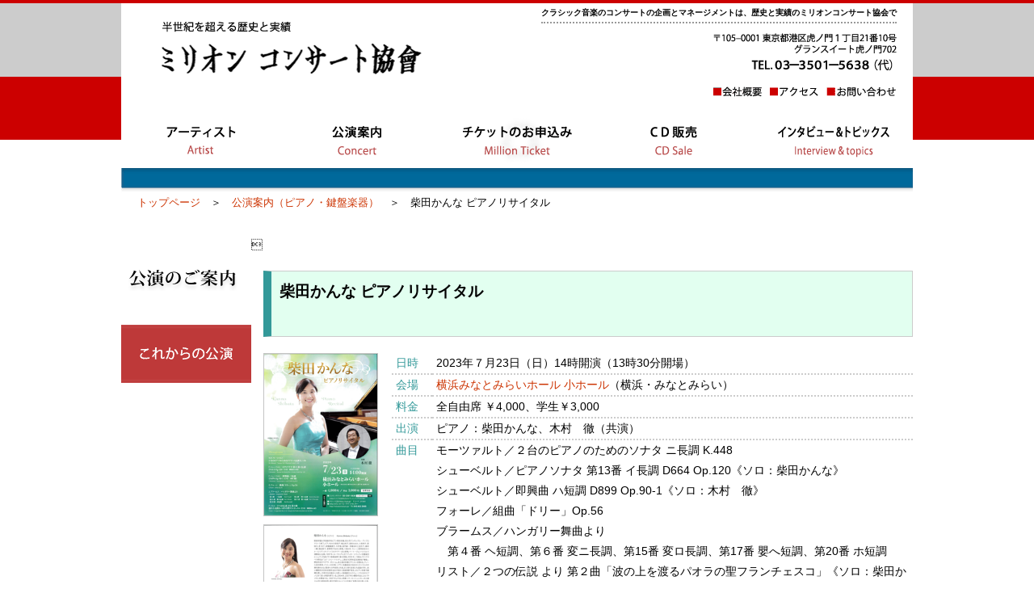

--- FILE ---
content_type: text/html
request_url: http://millionconcert.co.jp/concert/detail/2023_07/guide/230723shibata_kanna.html
body_size: 5954
content:
<!DOCTYPE html PUBLIC "-//W3C//DTD XHTML 1.0 Transitional//EN" "http://www.w3.org/TR/xhtml1/DTD/xhtml1-transitional.dtd">
<html xmlns="http://www.w3.org/1999/xhtml">

<head>
<meta http-equiv="Content-Type" content="text/html; charset=utf-8" />
<meta name="keywords" content="ミリオンコンサート協会,音楽事務所,クラシック音楽,コンサートの企画,マネジメント" />
<meta name="description" content="本格派のクラシック音楽のコンサートを提供することを目的とし、企画とマネジメント事業を展開する音楽事務所、ミリオンコンサート協会" />
<meta http-equiv="Content-Style-Type" content="text/css" />
<meta http-equiv="Content-Style-Type" content="text/javascript" />
<title>柴田かんな ピアノリサイタル｜ミリオンコンサート協会</title>
<link href="../../../../common/css/concert.css" rel="stylesheet" type="text/css" />
<link href="../../../../common/css/lightbox.css" rel="stylesheet" type="text/css" />

<script type="text/javascript" src="../../../../common/js/rollover.js"></script>
<script type="text/javascript" src="../../../../common/js/jquery-1.11.0.min.js"></script>
<script type="text/javascript" src="../../../../common/js/lightbox.min.js"></script>

</head>


<body>


<div id="header">
		<div id="headerInner">
			<p id="logo"> <a href="../../../../index.html"><img src="../../../../common/images/logo.png" width="322" height="65" alt="ミリオンコンサート協会" /></a> </p>
            <div id="headerInner_sub">
                <h1>
                    クラシック音楽のコンサートの企画とマネージメントは、歴史と実績のミリオンコンサート協会で
                </h1>
                <p>
                    <img src="../../../../common/images/address.png" width="227" height="46" alt="住所と電話番号" />
                </p>
                <ul>
                    <li>
                        <a href="../../../../company/outline.html"><img src="../../../../common/images/menu_h1.png" width="60" height="13" alt="会社概要" /></a>
                    </li>
                    <li class="mgl01">
                        <a href="../../../../company/access.html"><img src="../../../../common/images/menu_h2.png" width="60" height="13" alt="アクセス" /></a>
                    </li>
                    <li class="mgl01">
                        <a href="../../../../ticket/contact.html"><img src="../../../../common/images/menu_h3.png" width="87" height="13" alt="お問い合わせ" /></a>
                    </li>
                </ul>
            </div>
		</div>
		<ul id="gNavi">
			<li><a href="../../../../artist/conductor.html"><img class="imgover" src="../../../../common/images/gnavi01.png" width="196" height="64" alt="アーティスト" /></a></li>
			<li><a href="../../../future/c_piano.html"><img class="imgover" src="../../../../common/images/gnavi02.png" width="196" height="64" alt="公演案内" /></a></li>
			<li><a href="Javascript:void(0);" onClick="window.open('https://piagettii.s2.e-get.jp/million/pt/','onlineTicket','menubar=no,toolbar=no,location=no,directories=no,status=no,scrollbars=yes,resizable=yes,width=850,height=600,resizable=1,left=10,top=10');"><img class="imgover" src="../../../../common/images/gnavi03.png" width="196" height="64" alt="チケットのお申し込み" /></a></li>
			<li><a href="../../../../cd/cd_top.html"><img class="imgover" src="../../../../common/images/gnavi04.png" width="196" height="64" alt="CD販売" /></a></li>
			<li><a href="../../../../interview_topcs/top.html"><img class="imgover" src="../../../../common/images/gnavi05.png" width="196" height="64" alt="インタビュー＆トピックス" /></a></li>
		</ul>
</div>


<!--コンテンツここから-->
<div id="contents">

        <div id="bar">
            <a id="top"><img src="../../../future/images/bar_concert.png" width="980" height="31" alt="公演案内" /></a>
        </div>
        <div id="pankuzu">
            <p><a href="../../../../index.html">トップページ</a>　＞　<a href="../../../future/c_piano.html">公演案内（ピアノ・鍵盤楽器）</a>　＞　柴田かんな ピアノリサイタル</p>
        </div>

        <div id="main">
        
            <div id="sub">
                <div id="title_concert">
                    <img src="../../../future/images/title_concert.png" width="136" height="28" alt="公演案内" />
                </div>
                <ul>
                    <li><img src="../../../future/images/cnavi01_o.png" alt="これからの公演" width="161" height="72" /></li>
               </ul>
            </div>
            
            <div id="mainInner">
         
               <div class="g_title">
                   <p>柴田かんな ピアノリサイタル</p>
                   
              </div>


              <div class="d_guide1">
               
                 <div class="d_contents">
                    <table width="645" cellpadding="0" cellspacing="0" rules="none">
                      <tr>
                        <th class="d_info" width="50" scope="row">日時</th>
                        <td width="593">
                        2023年７月23日（日）14時開演（13時30分開場）
                        </td>
                      </tr>
                      <tr>
                        <th class="d_info" scope="row">会場</th>
                        <td>
						<a href="https://yokohama-minatomiraihall.jp/" target="_blank">横浜みなとみらいホール 小ホール</a>（横浜・みなとみらい）</td>
                      </tr>
                      <tr>
                        <th class="d_info" scope="row">料金</th>
                        <td>全自由席 ￥4,000、学生￥3,000</td>
                      </tr>
                      <tr>
                        <th class="d_info" scope="row">出演</th>
                        <td>
                        <p>ピアノ：柴田かんな、木村　徹（共演）</p>
                         </td>
                      </tr>
                      <tr>
                        <th class="d_info" scope="row">曲目</th>
                        <td>
                        <p>モーツァルト／２台のピアノのためのソナタ ニ長調 K.448</p>
                        <p>シューベルト／ピアノソナタ 第13番 イ長調 D664 Op.120《ソロ：柴田かんな》</p>
                        <p>シューベルト／即興曲 ハ短調 D899 Op.90-1《ソロ：木村　徹》</p>
                        <p>フォーレ／組曲「ドリー」Op.56</p>
                        <p>ブラームス／ハンガリー舞曲より</p>
                        <p>　第４番 ヘ短調、第６番 変ニ長調、第15番 変ロ長調、第17番 嬰へ短調、第20番 ホ短調</p>
                        <p>リスト／２つの伝説 より 第２曲「波の上を渡るパオラの聖フランチェスコ」《ソロ：柴田かんな》</p>
                        </td>
                      </tr>
                      <tr>
                        <td colspan="2" class="d_info" scope="row">
                        <p>［チケット取扱い］</p>
                        <p>　　ミリオンコンサート協会　TEL.03-3501-5638</p>
                        <p>　　<a href="Javascript:void(0);" onClick="window.open('https://piagettii.s2.e-get.jp/million/pt/','onlineTicket','menubar=no,toolbar=no,location=no,directories=no,status=no,scrollbars=yes,resizable=yes,width=850,height=600,resizable=1,left=10,top=10');">ミリオンチケット</a>（オンライン・チケットサービス）</p>
                        <p>　　　※ミリオンチケットでのお申込みはセブンイレブンでのお引き取り。</p>
                        <p>　　チケットぴあ　<a href="https://t.pia.jp/" target="_blank">https://t.pia.jp/</a>（Pコード 241664）</p>
                        <p>　　みなとみらいホール・チケットセンター　<a href="http://minatomirai.pia.jp/" target="_blank">http://minatomirai.pia.jp/</a>　TEL.045-682-2000 </p>
                        <p>［コンサート・マネージメント］</p>
                        <p>　　ミリオンコンサート協会　TEL.03-3501-5638</p>
                        </td>
                      </tr>
                    </table>
              </div>
                 
                 <div class="d_photo">

<p class="d_photo1_kakomikei_gray"><a href="../image/230723shibata_kanna_l.png" data-lightbox="image-1" data-title="柴田かんな ピアノリサイタル"><img src="../image/230723shibata_kanna_s.png" alt="柴田かんな ピアノリサイタル・チラシ" width="140" height="200" border="0" /></a></p>

<p class="d_photo1_kakomikei_gray"><a href="../image/230723shibata_kanna_ul.png" data-lightbox="image-1" data-title="柴田かんな ピアノリサイタル"><img src="../image/230723shibata_kanna_us.png" alt="柴田かんな ピアノリサイタル・チラシ" width="140" height="200" border="0" /></a></p>


<div class="d_bigger">
  <p>★画像をクリックすると</p><p>大きくなります。</p>
</div>

                 </div>


                 
               </div>



               <div class="d_profile">
<br />
<p class="midashi22">出演者プロフィール</p>
<br />

<p class="moji18 padding-bottom14"><span class="moji-green01">■</span> 柴田かんな（ピアノ）　Kanna Shibata／Piano</p>

　桐朋学園大学演奏学科ピアノ専攻卒業。同大学アンサンブル・ディプロマコース修了。ピアノを大久保具子、椙山知子、渥美なおみ、小高明子、原 佳大、原 信子、故権藤譲子、木村　徹、室内楽・伴奏法を土田京子、藤井一興、廻　由美子、星野明子の各氏に師事。1994年、ウィーン夏季音楽セミナーにおいてヴィクトア・トイフルマイヤー氏に師事。ベートーヴェンハウスにおいて演奏会に出演。97年、ルーマニアにおいてディヌ・リパッティ交響楽団とショパン作曲ピアノ協奏曲第２番を演奏。<br />
<br />
　2002年、二期会イタリアオペラ研究会「コジ・ファン・トゥッテ」、二期会50周年記念演奏会「椿姫」、野田市民オペラ「ラ・ボエーム」各公演の伴奏ピアニストを務める。テノール田中英明、バリトン中村　靖、ソプラノ佐藤美枝子各氏のリサイタルの伴奏を務めるなど、数多くの声楽家と共演。<br />
<br />
　 また現代音楽にも造詣が深く、故小橋　稔氏の日本初演作品を手掛け、音楽詩歌「怒祈」のピアノ伴奏で絶賛を博し、日本文化を踏まえた新しい音楽劇《ひとりミュージカル》のピアノで高い評価を得ている。<br />
<br />
　2004年、07年小橋　稔作品によるリサイタルを開催。 07年より池上英樹 （パーカッショニスト）氏と、富士山河口湖音楽祭、道化作家むらいこうじ氏演出「真夏の夜の夢」公演、銀座十字屋「霜月音楽会」、NHK-FM名曲リサイタル、サロンテッセラシリーズ「サウダージ」等、共演を重ねる。<br />
<br />
　2010年２月、桐山　彰指揮・豊島区民管弦楽団定期演奏会においてラフマニノフ作曲「パガニーニの主題による狂詩曲」を演奏し、好評を博す。10年８月「香淳皇后をお偲びする会」においてソプラノ佐藤美枝子氏と桃華楽堂の御前演奏を務める。11年、17年王子ホールにおいて、リストを中心としたプログラムによるリサイタルを開催。<br />
<br />
　イーストマン音楽学校夏季セミナーにおいてボニータ・ボイド（フルート）、ジェイムズ・ヴァンデマーク（コントラバス）、ジョン・グラハム（ヴィオラ）クラスの伴奏ピアニストを務める。浜松国際管楽器アカデミーにおいて赤坂達三（クラリネット）、千葉直師（クラリネット）、山岸　博（ホルン）、ジャン=ミッシェル・ベルテリ（クラリネット）クラスの伴奏ピアニストを務める。生島　繁、大谷淳子、コッラド･ジュフレディ、ファブリツィオ･メローニ各氏他クラリネット奏者と多数共演。<br />
<br />
　近年ではOwl Piano Quintetのメンバーとしても活動を続け、ファーストアルバム「ステファン･シェーファー作品集」を発売。後進の指導にも力を入れながら、国内外の著名な演奏家とアンサンブル・ピアニストとして活動の場を広げている。<br />
<br />
　アウルピアノクインテット　<a href="https://owl-piano-quintet.jimdofree.com/profile-1/" target="_blank">https://owl-piano-quintet.jimdofree.com/profile-1/</a><br />
　常盤平学園音楽教室講師　<a href="http://tokiwadairagakuen-ongaku.com/" target="_blank">http://tokiwadairagakuen-ongaku.com/</a><br />
<br />
<br />
<p class="tensen_gray_2"></p>
<br />

<p class="moji18 padding-bottom14"><span class="moji-green01">■</span> 木村　徹（ピアノ）　Toru Kimura／Piano</p>

　幼児のうちから作曲、即興を身に付け、後に楽曲分析、楽典等も独学。桐朋学園の高校音楽科を経て、大学ピアノ科を首席で卒業。第３回新人音楽コンクール・ピアノ部門第１位。<br />
　大学４年時のチェロの鈴木秀美とのジョイント・リサイタルでは、学習院大学在学中であった今生天皇のご来臨を賜りご高評を戴いた。<br />
<br />
　ルーマニアの国立交響楽団からは、1997年の「皇帝」の共演以降度々招聘されている。<br />
　３枚の『木村徹ピアノリサイタル』のCD（ライヴノーツwwcc 7420、7532、7768）はいずれも各紙誌で推薦され、第２集は毎日新聞『今月の私の３枚』に選ばれた。特にシューマンとシマノフスキの演奏に対して、ハイドシェック氏から特段の称賛を受けた。<br />
<br />
　砂長谷裕美氏、故森安芳樹氏に師事。<br />
　桐朋学園大学講師。<br />
<br />
　木村　徹ピアノサイト　<a href="http://torukimura-fan.com/" target="_blank">http://torukimura-fan.com/</a><br />
<br />
<br />


              </div>

               
               
              <p class="ta_r"><a href="#top">このページのトップへ戻る</a></p>
               <p class="ta_r"><a href="../../../../index.html">トップページへ戻る</a></p>
               
          </div>

       </div>

</div>
<!--コンテンツここまで-->


<div id="footer">

   <div id="footerInner">

      <div class="fg1">
        <ul>
           <li>｜<a href="../../../../index.html">トップページ</a></li>
           <li>｜<a href="../../../../artist/conductor.html">アーティスト</a></li>
           <li>｜<a href="../../../future/c_piano.html">公演案内</a></li>
           <li>｜<a href="Javascript:void(0);" onClick="window.open('https://piagettii.s2.e-get.jp/million/pt/','onlineTicket','menubar=no,toolbar=no,location=no,directories=no,status=no,scrollbars=yes,resizable=yes,width=850,height=600,resizable=1,left=10,top=10');">チケットのお申込み</a></li>
           <li>｜<a href="../../../../cd/cd_top.html">CD販売</a></li>
           <li>｜<a href="../../../../interview_topcs/top.html">インタビュー＆トピックス</a>｜</li>
         </ul>
      </div>
         
      <div class="fg2">
         <ul>
           <li>｜<a href="../../../../company/outline.html">会社概要</a></li>
           <li>｜<a href="../../../../company/access.html">アクセス</a></li>
           <li>｜<a href="../../../../ticket/contact.html">お問い合わせ</a>｜</li>
         </ul>
     </div>
         
     <p class="f_copy">
         Copyright (C) 2014 MILLION CONCERT Co.Ltd.. All Rights Reserved.
     </p>
     
   </div>
      
</div>


</body>

</html>


--- FILE ---
content_type: text/css
request_url: http://millionconcert.co.jp/common/css/concert.css
body_size: 3976
content:
@charset "utf-8";
/* CSS Document */



* {
	margin: 0px;
	padding: 0px;
}


body {
	font-size: 14px;
	line-height: 23px;
	color: #000;
	background-color: #FFF;
	font-family: "ヒラギノ角ゴ Pro W3", "Hiragino Kaku Gothic Pro", "メイリオ", Meiryo, Osaka, "ＭＳ Ｐゴシック", "MS PGothic", sans-serif;
}


li {
  list-style-type: none;
}


li img {
  display: block;
}


a img {
  border-top-style: none;
  border-right-style: none;
  border-bottom-style: none;
  border-left-style: none;
}


a:link {
	color:#CC3300;
	text-decoration: none;
}


a:hover {
	color:#CC3300;
	text-decoration:underline;
}

	
a:visited {
	color:#CC3300
}


.ta_r{
	text-align:right;
	font-size: 11px;
}



/* ヘッダーここから */

#header {
  background-image: url(../images/bg_header.png);
  background-repeat: repeat-x;
  background-position: top;
  padding: 0px;
}


#headerInner {
	background-color: #FFF;
	height: 140px;
	width: 960px;
	margin-right: auto;
	margin-left: auto;
	padding-right: 20px;
	border-top-width: 4px;
	border-top-style: solid;
	border-top-color: #CC0000;
}


#headerInner_sub {
  float: right;
  height: 140px;
  width: 440px;
}


#headerInner_sub p {
	text-align: right;
	margin-top: 12px;
	margin-bottom: 20px;
}


#logo {
  padding-top: 23px;
  padding-left: 50px;
  float: left;
}


h1 {
  font-size: 10px;
  border-bottom-style: dotted;
  border-bottom-width: 2px;
  border-bottom-color: #999;
  text-align: right;
}


#headerInner_sub ul {
	float: right;
}


#headerInner_sub ul li {
	float: left;
}


#gNavi {
	clear: both;
	width: 980px;
	margin-right: auto;
	margin-left: auto;
	height: 64px;
}


#gNavi li {
	float: left;
}


.mgl01 {
	margin-left: 10px;	
}


/* ヘッダーここまで */



/* コンテンツここから */


#contents {
	background-color: #FFF;
	width: 980px;
	margin-right: auto;
	margin-left: auto;
	padding-bottom: 50px;
}


#pankuzu {
	margin-bottom: 30px;
	margin-left: 20px;
	font-size: 13px;
}


#main {
	margin-top: 10px;
	overflow:hidden
}


#sub {
	float: left;
	width: 161px;
}



#sub ul li {
	margin-bottom: 20px;
}



#title_concert {
	height: 70px;
	margin-top: 40px;
	margin-left: 8px;
}



#mainInner {
	float: right;
	width: 804px;
	margin-left: 12px;
}


.cg li {
	float: left;
	padding-right: 25px;

}


.genre {
	clear: both;
	height: 40px;
	border-top-width: 1px;
	border-bottom-width: 1px;
	border-left-width: 5px;
	border-top-style: solid;
	border-bottom-style: solid;
	border-left-style: solid;
	border-top-color: #C33;
	border-bottom-color: #C33;
	border-left-color: #C33;
	margin-top: 60px;
	border-right-width: 1px;
	border-right-style: solid;
	border-right-color: #C33;
}


.genre p {
	font-size: 18px;
	font-weight: normal;
	color: #000;
	padding-top: 10px;
	text-indent: 6px;
}



.c_guide1 {
	margin-top: 20px;
	clear: both;
	height: 198px;
}


.c_photo {
	float: left;
	margin-left: auto;
}


.c_photo_kakomikei {
	float: left;
	margin-left: auto;
	border:solid 1px #BCBCBC;
}


.c_contents {
	float: right;
	width: 645px;
	margin-left: 9px;
}


.c_contents table {
	text-align: left;
	text-indent: 5px;
	border-top-style: dotted;
	border-top-color: #CCC;
	border-top-width: 2px;
	border-bottom-style: dotted;
	border-bottom-color: #CCC;
	border-bottom-width: 2px;
}


.c_contents table tr {
	font-size: 13px;
	line-height: 16px;
	vertical-align: text-top;
	text-indent: 5px;
}


.c_contents table tr td {
	font-size: 13px;
	line-height: 19px;
	vertical-align: text-top;
	text-indent: 5px;
}


.c_title {
	font-size: 14px;
	font-style: normal;
	font-weight: bold;
	line-height: 20px;
	vertical-align: text-top;
}


.c_info {
	font-size: 13px;
	font-style: normal;
	font-weight: normal;
	color: #960;
	text-align: left;
	vertical-align: text-top;
}



.dot6_2 {
	background-image: url(../images/dot6_2.png);
	background-repeat: repeat-x;
	background-position: top;
}


/*YouTubeレスポンシブサイズ*/
.youtube {
    position: relative;
    max-width: 100%;
    padding-top: 56.25%;
}
.youtube iframe {
    position: absolute;
    top: 0;
    right: 0;
    width: 100%;
    height: 100%;
}



/* コンテンツここまで */



/* フッターここから */

#footer {
	clear: both;
	height: 110px;
	margin-top: 0px;
	background-color: #f0f0f0;
}


#footerInner {
	width: 980px;
	margin-right: auto;
	margin-left: auto;
	color: #000;
	padding-top: 10px;
	font-size: 13px;
}


#footerInner div p {
	padding-left: 20px;
}


.fg1 ul li {
	float: left;
}


.fg2 {
	clear: both;
}


.fg2 ul li {
	float: left;
}


.f_copy {
	text-align: right;
	margin-top: 20px;
	font-size: 13px;
	margin-right: 20px;
}

/* フッターここまで */



/* 詳細ページここから */

.g_title {
	font-size: 19px;
	font-weight: bold;
	border-left-width: 10px;
	border-left-style: solid;
	border-left-color: #399;
	clear: both;
	text-indent: 10px;
	height: 80px;
	margin-top: 20px;
	border-bottom-width: 1px;
	border-bottom-style: solid;
	border-bottom-color: #CCC;
	border-top-width: 1px;
	border-right-width: 1px;
	border-top-color: #CCC;
	border-right-color: #CCC;
	border-top-style: solid;
	border-right-style: solid;
	line-height: 105%;
	background-color: #E2FFF0;
}


.g_title p {
	vertical-align: text-bottom;
	padding-top: 15px;
}


.sub_title {
	font-size: 16px;
}


.d_guide1 {
	margin-top: 20px;
	clear: both;
	overflow:hidden;
	margin-bottom: 30px;
}


.d_photo {
	float: left;
	margin-left: auto;
}


.d_photo1 {
	margin-bottom: 10px;
}


.d_photo1_kakomikei {
	margin-bottom: 10px;
	border:solid 1px #000000;
}


.d_photo1_kakomikei_gray {
	margin-bottom: 10px;
	border:solid 1px #C4C4C4;
}


.d_contents {
	float: right;
	width: 645px;
	margin-left: 9px;
}


.d_contents table {
	border-collapse:collapse;
    text-align: left;
	text-indent: 5px;
}


.d_contents table tr th {
	font-size: 14px;
	line-height: 25px;
	vertical-align: text-top;
	text-indent: 5px;
	border-bottom-width: 2px;
	border-bottom-style: dotted;
	border-bottom-color: #CCC;
	color: #399;
}


.d_contents table tr td {
	font-size: 14px;
	line-height: 25px;
	vertical-align: text-top;
	text-indent: 5px;
	border-bottom-width: 2px;
	border-bottom-style: dotted;
	border-bottom-color: #CCC;

}


.d_info {
	font-size: 14px;
	font-style: normal;
	font-weight: normal;
	color: #000;
	text-align: left;
	vertical-align: text-top;
}


.d_profile {
	clear:both;
	margin-bottom: 50px;
	margin-top: 50px;
	padding-top: 20px;
	padding-right: 50px;
	padding-bottom: 20px;
	padding-left: 50px;
	border: 2px dotted #CCC;
}


.d_profile_margin_sukuname {
	clear:both;
	margin-bottom: 10px;
	margin-top: 10px;
	padding-top: 20px;
	padding-right: 50px;
	padding-bottom: 20px;
	padding-left: 50px;
	border: 2px dotted #CCC;
}


.d_bigger {
	font-size: 9px;
	line-height: 120%;
	color: #999;
	margin-top: 4px;
}



.midashi12_blue {
	font-size: 12px;
	line-height: 200%;
	color: #3271C7;
	margin-top: 4px;
}


.midashi13_blue {
	font-size: 13px;
	line-height: 200%;
	color: #3271C7;
	margin-top: 4px;
}


.midashi14_blue {
	font-size: 14px;
	line-height: 200%;
	color: #3271C7;
	margin-top: 4px;
}


.midashi15_blue {
	font-size: 15px;
	line-height: 200%;
	color: #3271C7;
	margin-top: 4px;
}


.midashi16_blue {
	font-size: 16px;
	line-height: 200%;
	color: #3271C7;
	margin-top: 4px;
}



.midashi14_green {
	font-size: 14px;
	line-height: 140%;
	color: #669999;
	margin-top: 4px;
}

.midashi16 {
	font-size: 16px;
	line-height: 140%;
	color: #669999;
	margin-top: 4px;
}


.midashi18 {
	font-size: 18px;
	line-height: 140%;
	color: #669999;
	margin-top: 4px;
}


.midashi20 {
	font-size: 20px;
	line-height: 140%;
	color: #669999;
	margin-top: 4px;
}


.midashi22 {
	font-size: 22px;
	line-height: 140%;
	color: #669999;
	margin-top: 4px;
	font-family: "ヒラギノ角ゴ Pro W3", "Hiragino Kaku Gothic Pro", "メイリオ", Meiryo, Osaka, "ＭＳ Ｐゴシック", "MS PGothic", sans-serif;
}

.moji10 {
	font-size: 10px;
}


.moji11 {
	font-size: 11px;
}


.moji12 {
	font-size: 12px;
}


.moji13 {
	font-size: 13px;
}


.moji14 {
	font-size: 14px;
}


.moji15 {
	font-size: 15px;
}


.moji16 {
	font-size: 16px;
}


.moji18 {
	font-size: 18px;
}


.moji20 {
	font-size: 20px;
}


.moji22 {
	font-size: 22px;
}


.moji24 {
	font-size: 24px;
}


.moji26 {
	font-size: 26px;
}


.moji28 {
	font-size: 28px;
}


.moji30 {
	font-size: 30px;
}


.moji-red11 {
	font-size: 11px;
	color:#CC0033;
}


.moji-red13 {
	font-size: 13px;
	color:#CC0033;
}


.moji-red14 {
	font-size: 14px;
	color:#CC0033;
}


.moji-red16 {
	font-size: 16px;
	color:#CC0033;
}


.moji-red18 {
	font-size: 18px;
	color:#CC0033;
}


.moji-red20 {
	font-size: 20px;
	color:#CC0033;
}


.moji-red22 {
	font-size: 22px;
	color:#CC0033;
}


.moji-red24 {
	font-size: 24px;
	color:#CC0033;
}


.futoji {
	font-weight: bold;
}



.futoji14 {
	font-size: 14px;
	font-weight: bold;
}



.futoji16 {
	font-size: 16px;
	font-weight: bold;
}



.futoji18 {
	font-size: 18px;
	font-weight: bold;
}



.futoji20 {
	font-size: 20px;
	font-weight: bold;
}


.moji-normal {
    font-weight: normal;
}


.moji-blue {
	color: #3271C7;
}


.moji-sorairo01 {
	color: #53ABC9;
}


.moji-red {
	color: #CC3300;
}

.moji-red01 {
	color: #FFA98D;
}

.moji-green {
	color: #009A39;
}

.moji-green01 {
	color: #339999;
}

.moji-green02 {
	color: #9FDEDE;
}

.moji-green03 {
	color: #BED1D1;
}

.moji-orange {
	color: #E27500;
}

.moji-orange01 {
	color: #FFC487;
}

.moji-kincha01 {
    color: #CBB657;
}

.moji-kincha02 {
    color: #E7DEB4;
}

.moji-kincha03 {
    color: #B8A139;
}

.under {
  text-decoration: underline;
}

.italic{
    font-style: italic;
}


.burasagari01 {
  text-indent: -1em;
  margin-left: 1em;
}

.line-h15 {
	line-height: 15px;
}


.line-h16 {
	line-height: 16px;
}


.line-h17 {
	line-height: 17px;
}


.line-h18 {
	line-height: 18px;
}


.line-h19 {
	line-height: 19px;
}


.line-h20 {
	line-height: 20px;
}


.line-h21 {
	line-height: 21px;
}


.line-h22 {
	line-height: 22px;
}


.line-h23 {
	line-height: 23px;
}


.line-h24 {
	line-height: 24px;
}


.line-h25 {
	line-height: 25px;
}


.line-h26 {
	line-height: 26px;
}


.line-h27 {
	line-height: 27px;
}


.line-h28 {
	line-height: 28px;
}


.line-h29 {
	line-height: 29px;
}


.line-h30 {
	line-height: 30px;
}


.line-h31 {
	line-height: 31px;
}


.line-h32 {
	line-height: 32px;
}


.line-h33 {
	line-height: 33px;
}


.line-h34 {
	line-height: 34px;
}


.line-h35 {
	line-height: 35px;
}


.line-h35 {
	line-height: 35px;
}


.line-h36 {
	line-height: 36px;
}


.line-h37 {
	line-height: 37px;
}


.line-h38 {
	line-height: 38px;
}


.line-h39 {
	line-height: 39px;
}


.line-h40 {
	line-height: 40px;
}


.padding-bottom01 {
	padding-bottom: 1px;
}


.padding-bottom02 {
	padding-bottom: 2px;
}


.padding-bottom03 {
	padding-bottom: 3px;
}


.padding-bottom04 {
	padding-bottom: 4px;
}


.padding-bottom05 {
	padding-bottom: 5px;
}


.padding-bottom06 {
	padding-bottom: 6px;
}

.padding-bottom07 {
	padding-bottom: 7px;
}


.padding-bottom08 {
	padding-bottom: 8px;
}


.padding-bottom09 {
	padding-bottom: 9px;
}


.padding-bottom10 {
	padding-bottom: 10px;
}


.padding-bottom11 {
	padding-bottom: 11px;
}


.padding-bottom12 {
	padding-bottom: 12px;
}


.padding-bottom13 {
	padding-bottom: 13px;
}


.padding-bottom14 {
	padding-bottom: 14px;
}


.padding-bottom15 {
	padding-bottom: 15px;
}


.padding-bottom16 {
	padding-bottom: 16px;
}


.padding-bottom17 {
	padding-bottom: 17px;
}


.padding-bottom18 {
	padding-bottom: 18px;
}


.padding-bottom19 {
	padding-bottom: 19px;
}


.padding-bottom20 {
	padding-bottom: 20px;
}


.padding-bottom21 {
	padding-bottom: 21px;
}


.padding-bottom22 {
	padding-bottom: 22px;
}


.padding-bottom23 {
	padding-bottom: 23px;
}


.padding-bottom24 {
	padding-bottom: 24px;
}


.padding-bottom25 {
	padding-bottom: 25px;
}


.padding-bottom26 {
	padding-bottom: 26px;
}


.padding-bottom27 {
	padding-bottom: 27px;
}


.padding-bottom28 {
	padding-bottom: 28px;
}


.padding-bottom29 {
	padding-bottom: 29px;
}


.padding-bottom30 {
	padding-bottom: 30px;
}


.padding-bottom31 {
	padding-bottom: 31px;
}


.padding-bottom32 {
	padding-bottom: 32px;
}


.padding-bottom33 {
	padding-bottom: 33px;
}


.padding-bottom26 {
	padding-bottom: 26px;
}


.padding-bottom34 {
	padding-bottom: 34px;
}


.padding-bottom35 {
	padding-bottom: 35px;
}


.padding-bottom36 {
	padding-bottom: 36px;
}


.padding-bottom37 {
	padding-bottom: 37px;
}


.padding-bottom38 {
	padding-bottom: 38px;
}


.padding-bottom39 {
	padding-bottom: 39px;
}


.padding-bottom40 {
	padding-bottom: 40px;
}


.kakomi_bk_1 {
	padding: 1.0em 2em;
	border: solid 1px #000000;
}

.kakomi_bk_1 p {
    margin: 0; 
    padding: 0;
}


.kakomi_gray_1 {
	padding: 0.5em 1.0em;
	border: solid 1px #BBBBBB;
}


/*囲み罫*/


.kakomi_gray_1 p {
    margin: 0; 
    padding: 0;
}


.kakomi_gray_2 {
	padding: 0.5em 1.0em;
	border: solid 1px #969696;
}

.kakomi_gray_2 p {
    margin: 0; 
    padding: 0;
}



.kakomi_blue_1 {
	padding: 1.0em 2em;
	border: solid 1px #3271C7;
}


.kakomi_blue_2 {
	padding: 0.2em 0.4em;
    margin: 0.5em 0;
	border: solid 1px #5F91D6;
}


.kakomi_blue_1 p {
    margin: 0; 
    padding: 0;
}


.kakomi_red_1 {
	padding: 1.0em 2em;
	border: solid 1px #CC0033;
}


.kakomi_red_1 p {
    margin: 0; 
    padding: 0;
}


.kakomi_usui_red_3 {
	padding: 1.0em 2em;
	border: solid 3px #FFA5BB;
}


.kakomi_usui_red_3 p {
    margin: 0; 
    padding: 0;
}


/*点線*/


.tensen_gray_2 {
	border-bottom: 2px dotted #CCCCCC;
	margin-top: 4px;
	margin-bottom: 4px;
}


.tensen_green_2 {
	border-bottom: 2px dotted #8EC4C4;
	margin-top: 4px;
	margin-bottom: 4px;
}


/*ぶら下げ*/

.burasage01 {
	margin-left: 1em;
	text-indent: -1em;
}

/*文章の中の一部の文字や画像を下にずらす*/

.mojisage50 {
	vertical-align: -50%;
}


.mojisage100 {
	vertical-align: -100%;
}


.mojisage150 {
	vertical-align: -150%;
}


.mojisage200 {
	vertical-align: -200%;
}


/*ボタン*/

.button_million_ticket_red01{
    color: #FFFFFF;
    font-weight: bold;
    font-size: 14px;
    background-color: #CC3300;
    padding: 3px 0px 3px 0px;
    text-align: center;
    margin: 10px auto;
    width: 55%;
    box-sizing: border-box;
}


.button_million_ticket_green01{
    color: #FFFFFF;
    font-weight: bold;
    font-size: 15px;
    background-color: #399;
    padding: 6px 0px 6px 0px;
    text-align: center;
    margin: 10px 0 10px 0;
    width: 77%;
    box-sizing: border-box;
}

/*指差しマーク*/

span.yubisashi{
    font-size: 25px;
    vertical-align: -15%;
}


/* 詳細ページのアーティスト写真ここから */

.d_image01 {
	margin-top: 15px;
	margin-left: 140px;
}


.d_image01_cap {
	font-size: 11px;
	margin-left: 140px;
}


.d_image02 {
	margin-top: 15px;
	margin-left: 220px;
}


.d_image02_cap {
	font-size: 11px;
	margin-left: 220px;
}


.image_set {
	overflow:hidden;
	margin-top: 15px;
	margin-bottom: 15px;
	padding-left: 20px;
}


.image_sequence {
	float: left;
	margin-left: 3px;
}


.image_sequence_s1 {
	float: left;
	padding-top: 20px;
	margin-left: 3px;
}


.image_sequence_s2 {
	float: left;
	padding-top: 40px;
	margin-left: 3px;
}



.image_sequence_s3 {
	float: left;
	padding-top: 60px;
	margin-left: 3px;
}


.image_sequence_s4 {
	float: left;
	padding-top: 80px;
	margin-left: 3px;
}


.image_sequence_s5 {
	float: left;
	padding-top: 100px;
	margin-left: 3px;
}
